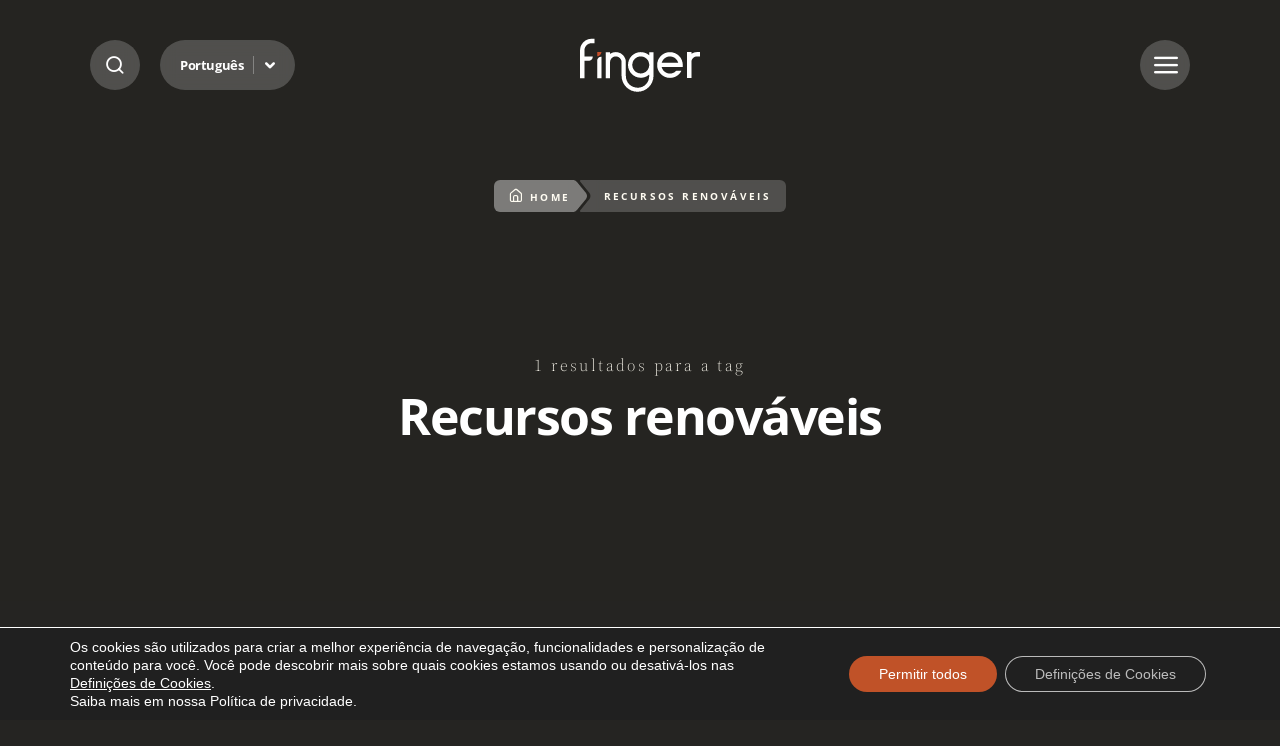

--- FILE ---
content_type: text/html; charset=UTF-8
request_url: https://finger.ind.br/blog/tag/recursos-renovaveis/
body_size: 13413
content:
<!DOCTYPE html>

<html class="no-js" lang="pt-br">

<head>

	<meta charset="UTF-8">
	<meta name="viewport" content="width=device-width, initial-scale=1.0">
	<meta http-equiv="X-UA-Compatible" content="ie=edge">

	<title>Arquivos Recursos renováveis - Finger Móveis Planejados</title>

	<!-- Fonts -->
	<link rel="preconnect" href="https://fonts.googleapis.com">
    <link rel="preconnect" href="https://finger.ind.br/wp-content/litespeed/localres/aHR0cHM6Ly9mb250cy5nc3RhdGljLmNvbQ==" crossorigin>    
    

	<meta name='robots' content='index, follow, max-image-preview:large, max-snippet:-1, max-video-preview:-1' />
<link rel="alternate" hreflang="pt-br" href="https://finger.ind.br/blog/tag/recursos-renovaveis/" />
<link rel="alternate" hreflang="x-default" href="https://finger.ind.br/blog/tag/recursos-renovaveis/" />

<!-- Google Tag Manager for WordPress by gtm4wp.com -->
<script data-cfasync="false" data-pagespeed-no-defer>
	var gtm4wp_datalayer_name = "dataLayer";
	var dataLayer = dataLayer || [];
</script>
<!-- End Google Tag Manager for WordPress by gtm4wp.com -->
	<!-- This site is optimized with the Yoast SEO plugin v26.6 - https://yoast.com/wordpress/plugins/seo/ -->
	<meta name="description" content="Página da tag , em Finger Móveis Planejados" />
	<link rel="canonical" href="https://finger.ind.br/blog/tag/recursos-renovaveis/" />
	<meta property="og:locale" content="pt_BR" />
	<meta property="og:type" content="article" />
	<meta property="og:title" content="Arquivos Recursos renováveis - Finger Móveis Planejados" />
	<meta property="og:description" content="Página da tag , em Finger Móveis Planejados" />
	<meta property="og:url" content="https://finger.ind.br/blog/tag/recursos-renovaveis/" />
	<meta property="og:site_name" content="Finger Móveis Planejados" />
	<meta name="twitter:card" content="summary_large_image" />
	<script type="application/ld+json" class="yoast-schema-graph">{"@context":"https://schema.org","@graph":[{"@type":"CollectionPage","@id":"https://finger.ind.br/blog/tag/recursos-renovaveis/","url":"https://finger.ind.br/blog/tag/recursos-renovaveis/","name":"Arquivos Recursos renováveis - Finger Móveis Planejados","isPartOf":{"@id":"https://finger.ind.br/2025/#website"},"primaryImageOfPage":{"@id":"https://finger.ind.br/blog/tag/recursos-renovaveis/#primaryimage"},"image":{"@id":"https://finger.ind.br/blog/tag/recursos-renovaveis/#primaryimage"},"thumbnailUrl":"https://finger.ind.br/wp-content/uploads/2023/03/o-que-sao-recursos-renovaveis-e-qual-a-importancia-na-loja-de-moveis-4-scaled.jpg","description":"Página da tag , em Finger Móveis Planejados","breadcrumb":{"@id":"https://finger.ind.br/blog/tag/recursos-renovaveis/#breadcrumb"},"inLanguage":"pt-BR"},{"@type":"ImageObject","inLanguage":"pt-BR","@id":"https://finger.ind.br/blog/tag/recursos-renovaveis/#primaryimage","url":"https://finger.ind.br/wp-content/uploads/2023/03/o-que-sao-recursos-renovaveis-e-qual-a-importancia-na-loja-de-moveis-4-scaled.jpg","contentUrl":"https://finger.ind.br/wp-content/uploads/2023/03/o-que-sao-recursos-renovaveis-e-qual-a-importancia-na-loja-de-moveis-4-scaled.jpg","width":2560,"height":1709},{"@type":"BreadcrumbList","@id":"https://finger.ind.br/blog/tag/recursos-renovaveis/#breadcrumb","itemListElement":[{"@type":"ListItem","position":1,"name":"Início","item":"https://finger.ind.br/"},{"@type":"ListItem","position":2,"name":"Recursos renováveis"}]},{"@type":"WebSite","@id":"https://finger.ind.br/2025/#website","url":"https://finger.ind.br/2025/","name":"Finger Móveis Planejados","description":"A precisão alemã com o melhor do design.","potentialAction":[{"@type":"SearchAction","target":{"@type":"EntryPoint","urlTemplate":"https://finger.ind.br/2025/?s={search_term_string}"},"query-input":{"@type":"PropertyValueSpecification","valueRequired":true,"valueName":"search_term_string"}}],"inLanguage":"pt-BR"}]}</script>
	<!-- / Yoast SEO plugin. -->


<link rel='dns-prefetch' href='//cdn.jsdelivr.net' />
<link rel='dns-prefetch' href='//ra.rockcontent.com' />
<link rel='dns-prefetch' href='//assets.pinterest.com' />
<link rel='dns-prefetch' href='//connect.facebook.net' />
<link rel='dns-prefetch' href='//www.facebook.com' />
<link rel='dns-prefetch' href='//fonts.googleapis.com' />
<link rel='dns-prefetch' href='//www.googletagmanager.com' />
<link rel='dns-prefetch' href='//www.google-analytics.com' />
<link rel='dns-prefetch' href='//stats.g.doubleclick.net' />
<link rel='dns-prefetch' href='//www.google.com' />
<link rel='dns-prefetch' href='//www.google.com.br' />
<link rel='dns-prefetch' href='//fonts.gstatic.com' />
<link rel='dns-prefetch' href='//ajax.googleapis.com' />
<link rel='preconnect' href='https://ajax.googleapis.com' />
<link rel='preconnect' href='https://cdn.jsdelivr.net' />
<link rel='preconnect' href='https://www.gstatic.com' />
<link rel='preconnect' href='https://maps.google.com' />
<link rel='preconnect' href='https://maps.googleapis.com' />
<link rel='preconnect' href='https://www.google.com' />
<link rel='preconnect' href='https://www.google-analytics.com' />
<link rel='preconnect' href='https://www.googletagmanager.com' />
<link rel="alternate" type="application/rss+xml" title="Feed de tag para Finger Móveis Planejados &raquo; Recursos renováveis" href="https://finger.ind.br/blog/tag/recursos-renovaveis/feed/" />
<link data-optimized="2" rel="stylesheet" href="https://finger.ind.br/wp-content/litespeed/css/90163acd82e06d915764b867858a07f2.css?ver=d4cfd" />



















<link rel="https://api.w.org/" href="https://finger.ind.br/wp-json/" /><link rel="alternate" title="JSON" type="application/json" href="https://finger.ind.br/wp-json/wp/v2/tags/1813" /><meta name="generator" content="WPML ver:4.8.6 stt:1,42,2;" />
<meta name="generator" content="auto-sizes 1.7.0">
<meta name="generator" content="dominant-color-images 1.2.0">
<meta name="generator" content="performance-lab 4.0.0; plugins: auto-sizes, dominant-color-images, image-prioritizer, performant-translations, nocache-bfcache, web-worker-offloading">
<meta name="generator" content="performant-translations 1.2.0">
<!-- Stream WordPress user activity plugin v4.1.1 -->
<meta name="generator" content="web-worker-offloading 0.2.0">

<!-- Google Tag Manager for WordPress by gtm4wp.com -->
<!-- GTM Container placement set to automatic -->
<script data-cfasync="false" data-pagespeed-no-defer type="text/javascript">
	var dataLayer_content = {"pagePostType":"post","pagePostType2":"tag-post"};
	dataLayer.push( dataLayer_content );
</script>
<script data-cfasync="false" data-pagespeed-no-defer type="text/javascript">
(function(w,d,s,l,i){w[l]=w[l]||[];w[l].push({'gtm.start':
new Date().getTime(),event:'gtm.js'});var f=d.getElementsByTagName(s)[0],
j=d.createElement(s),dl=l!='dataLayer'?'&l='+l:'';j.async=true;j.src=
'//www.googletagmanager.com/gtm.js?id='+i+dl;f.parentNode.insertBefore(j,f);
})(window,document,'script','dataLayer','GTM-KW4JJ6D');
</script>
<!-- End Google Tag Manager for WordPress by gtm4wp.com --><meta name="generator" content="optimization-detective 1.0.0-beta3">
<meta name="generator" content="image-prioritizer 1.0.0-beta2">
<!-- Não existe versão amphtml disponível para essa URL. --><link rel="icon" href="https://finger.ind.br/wp-content/uploads/2025/09/favicon-finger-150x150.png" sizes="32x32" />
<link rel="icon" href="https://finger.ind.br/wp-content/uploads/2025/09/favicon-finger.png" sizes="192x192" />
<link rel="apple-touch-icon" href="https://finger.ind.br/wp-content/uploads/2025/09/favicon-finger.png" />
<meta name="msapplication-TileImage" content="https://finger.ind.br/wp-content/uploads/2025/09/favicon-finger.png" />
	

</head>

<body class="archive tag tag-recursos-renovaveis tag-1813 wp-embed-responsive wp-theme-finger_v2 finger piotnetforms-edit">

<header class="site-header header--fixed">

    <div class="container">

        <div class="header-options">
            <span class="btn--search btn-blur">
                <i class="icon-search"></i>
                <i class="icon-close"></i>
            </span>

            <nav class="site-nav-lang btn-blur">
                <ul>
                    <li class="d-none"><a class="accessibility--content--block" href="#site-content" accesskey="6">Ir para o conteúdo</a></li>
                    <li class="menu-item-has-children">
                        <a href="#">Português</a>                     
                        <ul>                            
                            <li><a class="dropdown-item" href="https://finger.ind.br/en/blog/tag/recursos-renovaveis/"><span class="lang-code">EN</span> <span class="lang-name">Inglês</span></a></li><li><a class="dropdown-item" href="https://finger.ind.br/es/blog/tag/recursos-renovaveis/"><span class="lang-code">ES</span> <span class="lang-name">Espanhol</span></a></li><li class="active"><a class="dropdown-item select" href="https://finger.ind.br/blog/tag/recursos-renovaveis"><span class="lang-code">PT-BR</span> <span class="lang-name">Português</span></a></li>                            
                        </ul>
                    </li>
                </ul>
            </nav>
        </div>
                        
                <div class="site-logo">
                    <a href="https://finger.ind.br/">Arquivos Recursos renováveis - Finger Móveis Planejados</a>
                </div>
        
        <span class="btn--menu btn-blur">
            <i class="icon-menu"></i>
            <i class="icon-close"></i>
        </span>        

        <nav class="site-nav site-nav-primary">
            <div class="site-nav--menu">                
                <ul>
                    <li id="menu-item-54494" class="menu-item menu-item-type-custom menu-item-object-custom menu-item-has-children menu-item-54494"><a href="https://finger.ind.br/sobre-a-finger">Institucional</a>
<ul class="sub-menu">
	<li id="menu-item-54495" class="menu-item menu-item-type-post_type menu-item-object-page menu-item-54495"><a href="https://finger.ind.br/sobre-a-finger/">Sobre a Finger</a></li>
	<li id="menu-item-55088" class="menu-item menu-item-type-post_type menu-item-object-page menu-item-55088"><a href="https://finger.ind.br/soul-collection/">Soul Collection</a></li>
	<li id="menu-item-208795" class="menu-item menu-item-type-post_type menu-item-object-page menu-item-208795"><a href="https://finger.ind.br/showrooms/">Onde Encontrar</a></li>
	<li id="menu-item-55086" class="menu-item menu-item-type-post_type menu-item-object-page menu-item-55086"><a href="https://finger.ind.br/blog/">Blog</a></li>
	<li id="menu-item-55089" class="menu-item menu-item-type-post_type menu-item-object-page menu-item-55089"><a href="https://finger.ind.br/fale-conosco/">Contato</a></li>
</ul>
</li>
<li id="menu-item-54838" class="menu-item menu-item-type-custom menu-item-object-custom menu-item-has-children menu-item-54838"><a href="https://finger.ind.br/ambientes/cozinha/">Ambientes</a>
<ul class="sub-menu">
	<li id="menu-item-54844" class="menu-item menu-item-type-post_type menu-item-object-ambientes menu-item-54844"><a href="https://finger.ind.br/ambientes/cozinha/">Cozinha</a></li>
	<li id="menu-item-54843" class="menu-item menu-item-type-post_type menu-item-object-ambientes menu-item-54843"><a href="https://finger.ind.br/ambientes/sala/">Sala</a></li>
	<li id="menu-item-54842" class="menu-item menu-item-type-post_type menu-item-object-ambientes menu-item-54842"><a href="https://finger.ind.br/ambientes/dormitorio/">Dormitório</a></li>
	<li id="menu-item-54841" class="menu-item menu-item-type-post_type menu-item-object-ambientes menu-item-54841"><a href="https://finger.ind.br/ambientes/banheiro/">Banheiro</a></li>
	<li id="menu-item-54840" class="menu-item menu-item-type-post_type menu-item-object-ambientes menu-item-54840"><a href="https://finger.ind.br/ambientes/lavanderia/">Lavanderia</a></li>
	<li id="menu-item-54839" class="menu-item menu-item-type-post_type menu-item-object-ambientes menu-item-54839"><a href="https://finger.ind.br/ambientes/corporativo/">Corporativo</a></li>
</ul>
</li>
<li id="menu-item-54845" class="menu-item menu-item-type-custom menu-item-object-custom menu-item-has-children menu-item-54845"><a href="https://finger.ind.br/conservacao-limpeza-e-garantia/">Outros</a>
<ul class="sub-menu">
	<li id="menu-item-55090" class="menu-item menu-item-type-post_type menu-item-object-page menu-item-55090"><a href="https://finger.ind.br/conservacao-limpeza-e-garantia/">Conservação e Garantia</a></li>
	<li id="menu-item-55091" class="menu-item menu-item-type-custom menu-item-object-custom menu-item-55091"><a href="http://pedidos-online.finger.ind.br/">Pedidos Online</a></li>
	<li id="menu-item-55092" class="menu-item menu-item-type-custom menu-item-object-custom menu-item-55092"><a href="https://consultasweb.promob.com/">Consulta de Pedidos</a></li>
	<li id="menu-item-55093" class="menu-item menu-item-type-custom menu-item-object-custom menu-item-55093"><a href="http://entregacerta.promob.com/Authentication/Authenticate?ReturnUrl=%2f">Entrega Certa</a></li>
</ul>
</li>
  
                </ul>              
            </div>
            <div class="site-nav--contact">
                
                
                                <span class="contact--title">SAC</span>
                <p>0800.703.3072 / <a href="mailto:sac@finger.ind.br">sac@finger.ind.br</a><br />
Whatsapp: (54) 99628.7799
</p>
                
                                <span class="contact--title">Fábrica Finger</span>
                <p>(54) 3361.2199</p>
                                                    
                
                                      
                <a class="btn btn-primary" href="https://api.whatsapp.com/send?phone=5554996287799&text=Ol%C3%A1%2C%20gostaria%20de%20saber%20mais%20sobre%20...">Converse com um especialista</a>
                  

                                <nav class="site-nav-social">
                    <ul>
                                                <li><a class="btn-icon" href="https://www.facebook.com/FingerOficial" target="_blank"><i class="icon-facebook"></i><span class="btn-label">Facebook</span></a></li>
                                                <li><a class="btn-icon" href="https://www.instagram.com/fingeroficial" target="_blank"><i class="icon-instagram"></i><span class="btn-label">Instagram</span></a></li>
                                                <li><a class="btn-icon" href="https://www.youtube.com/@FingerAmbientesPersonalizados" target="_blank"><i class="icon-youtube"></i><span class="btn-label">Youtube</span></a></li>
                                                <li><a class="btn-icon" href="https://www.pinterest.com/FingerOficial" target="_blank"><i class="icon-pinterest"></i><span class="btn-label">Pinterest</span></a></li>
                                                <li><a class="btn-icon" href="https://twitter.com/FingerMoveis" target="_blank"><i class="icon-x"></i><span class="btn-label">X</span></a></li>
                                                <li><a class="btn-icon" href="https://www.tiktok.com/@fingeroficial" target="_blank"><i class="icon-tiktok"></i><span class="btn-label">Tiktok</span></a></li>
                                            </ul>
                </nav>
                 

            </div>
        </nav>                    

        <div class="search-box">            
            <form class="search-form" role="search" method="get" action="https://finger.ind.br/">
                <label for="s" class="d-none">Digite sua busca</label>
                <input type="search" name="s" id="s" placeholder="Digite sua busca">
                <input class="search-filter-selected" type="hidden" name="filter" value="all">
                <button class="btn-primary" type="submit">Buscar no site</button>
            </form>            
            <div class="search-filters">
                <span>Selecione o conteúdo que deseja encontrar</span>
                <ul>
                    <li><button class="search-filter active" value="all">Qualquer conteúdo</button></li>
                    <li><button class="search-filter" value="post">Notícias</button></li>
                    <li><button class="search-filter" value="ambientes">Ambientes</button></li>
                    <li><button class="search-filter" value="pages">Páginas</button></li>
                </ul>
            </div>
        </div>

    </div>
</header>

<div class="site-page-wrap" role="document">

    <main class="site-page" id="site-content">
        

        <div class="page--search">

            
			<div id="recursos-renovaveis" class="block block--page-heading  heading-image">

                <div class="container">                                         

                    <div class="block--breadcrumb">
                        <ul class="breadcrumb"><li class="item item-home"><a href="https://finger.ind.br"><i class="icon-home"></i>Home</a></li><li class="seperator"><i class="icon-seperator"></i></li><li class="item-current item"><span>Recursos renováveis</span></li></ul>                        
                    </div>

                                           
                    <span class="block--headline">1 resultados para a tag</span>                                               
                    
                                           
                    <h1 class="block--title">Recursos renováveis</h1>     
                                            

                                            

                    
                    
                                        <div class="block--image">
                        <img data-od-unknown-tag data-od-xpath="/HTML/BODY/DIV[@role=&apos;document&apos;]/*[1][self::MAIN]/*[1][self::DIV]/*[1][self::DIV]/*[1][self::DIV]/*[4][self::DIV]/*[1][self::IMG]" src="https://finger.ind.br/wp-content/uploads/2025/07/Politica-de-privacidade.jpg" alt="cozinha">
                    </div>
                    
                </div>

            </div>        

            <section class="search-results">

                <div class="search-filters">
                    
                </div>

                
                <div class="block--content"> 
                                        
                    
                    <article class="search--item">
                        <a href="https://finger.ind.br/blog/recursos-renovaveis/">
                            <div class="post--image">
                                									<img data-od-unknown-tag data-od-xpath="/HTML/BODY/DIV[@role=&apos;document&apos;]/*[1][self::MAIN]/*[1][self::DIV]/*[2][self::SECTION]/*[2][self::DIV]/*[1][self::ARTICLE]/*[1][self::A]/*[1][self::DIV]/*[1][self::IMG]" width="2560" height="1709" src="https://finger.ind.br/wp-content/uploads/2023/03/o-que-sao-recursos-renovaveis-e-qual-a-importancia-na-loja-de-moveis-4-scaled.jpg" class="attachment-full size-full wp-post-image" alt="" decoding="async" fetchpriority="high" srcset="https://finger.ind.br/wp-content/uploads/2023/03/o-que-sao-recursos-renovaveis-e-qual-a-importancia-na-loja-de-moveis-4-scaled.jpg 2560w, https://finger.ind.br/wp-content/uploads/2023/03/o-que-sao-recursos-renovaveis-e-qual-a-importancia-na-loja-de-moveis-4-300x200.jpg 300w, https://finger.ind.br/wp-content/uploads/2023/03/o-que-sao-recursos-renovaveis-e-qual-a-importancia-na-loja-de-moveis-4-1024x684.jpg 1024w, https://finger.ind.br/wp-content/uploads/2023/03/o-que-sao-recursos-renovaveis-e-qual-a-importancia-na-loja-de-moveis-4-768x513.jpg 768w, https://finger.ind.br/wp-content/uploads/2023/03/o-que-sao-recursos-renovaveis-e-qual-a-importancia-na-loja-de-moveis-4-1536x1025.jpg 1536w, https://finger.ind.br/wp-content/uploads/2023/03/o-que-sao-recursos-renovaveis-e-qual-a-importancia-na-loja-de-moveis-4-2048x1367.jpg 2048w" sizes="(max-width: 2560px) 100vw, 2560px" />								                            </div>
                            <div class="postslist--content">
                                <h3 class="postslist--title">O que são recursos renováveis e qual a importância na loja de móveis?</h3>
                                <p class="postslist--excerpt">Recursos renováveis são aqueles que podem se regenerar em um curto período de tempo, depois de explorados, permitindo sua utilização contínua. A madeira é um exemplo de recurso renovável, usado na fabricação de móveis. No entanto, é preciso ter cuidado com a exploração excessiva, pois pode causar alterações no ecossistema e na biodiversidade. Dessa forma, [&hellip;]</p>
                            </div>
                        </a>
                    </article>                                                                    
                    
                                    </div>
                
                <div class="block--footer"> 
                    <div class="postslist--pagination">
                                            </div>
                </div>
                
                
            </section>                    
            
            
<div class="block--cta">

    <div class="container">

        <div class="block--content">   
            
                  
            
                  

                        
            <a class="btn btn-secondary" href="https://proposta.finger.ind.br/">Quero meu espaço Finger</a>            
                    
            

        </div>

    </div>

</div>
        </div>        


    </main>

</section>


<footer class="site-footer">     
    
    <div class="footer--content"> 
    
        <div class="container">   

            <div class="footer--main">
                <div class="site-logo">
                    <a href="https://finger.ind.br/">
                        Arquivos Recursos renováveis - Finger Móveis Planejados                        <span class="site-slogan">Ambientes Personalizados</span>
                    </a>
                </div>  
                <p>Bem-estar em cada detalhe.</p>              
            </div>
            
            <div class="footer--columns">                                             

                <div class="footer--column">

                    
                                        <span class="footer--title">SAC</span>
                    <p>0800.703.3072 / <a href="mailto:sac@finger.ind.br">sac@finger.ind.br</a><br />
Whatsapp: (54) 99628.7799
</p>
                    
                                        <span class="footer--title">Fábrica Finger</span>
                    <p>(54) 3361.2199</p>
                                        

                                        <span class="footer--title">Sarandi-RS</span>
                         

                                        <p>RS 404- km 04 - Distrito Industrial</p>
                         
                    
                                          
                    <a class="btn btn-primary" href="https://api.whatsapp.com/send?phone=5554996287799&text=Ol%C3%A1%2C%20gostaria%20de%20saber%20mais%20sobre%20...">Converse com um especialista</a>
                                                                                                                                       

                </div>

                <div class="footer--column">                    
                    <nav class="site-nav-secondary">
                        <ul>
                            <li id="menu-item-54294" class="menu-item menu-item-type-custom menu-item-object-custom menu-item-has-children menu-item-54294"><a href="https://finger.ind.br/sobre-a-finger">Institucional</a>
<ul class="sub-menu">
	<li id="menu-item-54421" class="menu-item menu-item-type-post_type menu-item-object-page menu-item-54421"><a href="https://finger.ind.br/sobre-a-finger/">Sobre a Finger</a></li>
	<li id="menu-item-54426" class="menu-item menu-item-type-post_type menu-item-object-page menu-item-54426"><a href="https://finger.ind.br/soul-collection/">Soul Collection</a></li>
	<li id="menu-item-208792" class="menu-item menu-item-type-post_type menu-item-object-page menu-item-208792"><a href="https://finger.ind.br/showrooms/">Onde Encontrar</a></li>
	<li id="menu-item-54424" class="menu-item menu-item-type-post_type menu-item-object-page menu-item-54424"><a href="https://finger.ind.br/blog/">Blog</a></li>
	<li id="menu-item-54423" class="menu-item menu-item-type-post_type menu-item-object-page menu-item-54423"><a href="https://finger.ind.br/fale-conosco/">Contato</a></li>
	<li id="menu-item-54422" class="menu-item menu-item-type-post_type menu-item-object-page menu-item-54422"><a href="https://finger.ind.br/politica-de-privacidade/">Política de Privacidade</a></li>
	<li id="menu-item-54492" class="menu-item menu-item-type-post_type menu-item-object-page menu-item-54492"><a href="https://finger.ind.br/codigo-de-conduta-e-etica/">Código de Conduta e Ética</a></li>
</ul>
</li>
<li id="menu-item-54305" class="menu-item menu-item-type-custom menu-item-object-custom menu-item-has-children menu-item-54305"><a href="https://finger.ind.br/ambientes/cozinha">Ambientes</a>
<ul class="sub-menu">
	<li id="menu-item-54820" class="menu-item menu-item-type-post_type menu-item-object-ambientes menu-item-54820"><a href="https://finger.ind.br/ambientes/cozinha/">Cozinha</a></li>
	<li id="menu-item-54819" class="menu-item menu-item-type-post_type menu-item-object-ambientes menu-item-54819"><a href="https://finger.ind.br/ambientes/sala/">Sala</a></li>
	<li id="menu-item-54818" class="menu-item menu-item-type-post_type menu-item-object-ambientes menu-item-54818"><a href="https://finger.ind.br/ambientes/dormitorio/">Dormitório</a></li>
	<li id="menu-item-54817" class="menu-item menu-item-type-post_type menu-item-object-ambientes menu-item-54817"><a href="https://finger.ind.br/ambientes/banheiro/">Banheiro</a></li>
	<li id="menu-item-54816" class="menu-item menu-item-type-post_type menu-item-object-ambientes menu-item-54816"><a href="https://finger.ind.br/ambientes/lavanderia/">Lavanderia</a></li>
	<li id="menu-item-54815" class="menu-item menu-item-type-post_type menu-item-object-ambientes menu-item-54815"><a href="https://finger.ind.br/ambientes/corporativo/">Corporativo</a></li>
</ul>
</li>
<li id="menu-item-54296" class="menu-item menu-item-type-custom menu-item-object-custom menu-item-has-children menu-item-54296"><a href="http://pedidos-online.finger.ind.br/">Lojista</a>
<ul class="sub-menu">
	<li id="menu-item-54291" class="menu-item menu-item-type-custom menu-item-object-custom menu-item-54291"><a href="http://pedidos-online.finger.ind.br/">Pedidos Online</a></li>
	<li id="menu-item-54293" class="menu-item menu-item-type-custom menu-item-object-custom menu-item-54293"><a href="https://consultasweb.promob.com/">Consulta de Pedidos</a></li>
	<li id="menu-item-54298" class="menu-item menu-item-type-custom menu-item-object-custom menu-item-54298"><a href="http://entregacerta.promob.com/Authentication/Authenticate?ReturnUrl=%2f">Entrega Certa</a></li>
</ul>
</li>
<li id="menu-item-54297" class="menu-item menu-item-type-custom menu-item-object-custom menu-item-has-children menu-item-54297"><a href="https://finger.ind.br/conservacao-limpeza-e-garantia">Cliente</a>
<ul class="sub-menu">
	<li id="menu-item-54433" class="menu-item menu-item-type-post_type menu-item-object-page menu-item-54433"><a href="https://finger.ind.br/conservacao-limpeza-e-garantia/">Conservação e Garantia</a></li>
</ul>
</li>
                    
                        </ul>
                    </nav>

                                        <nav class="site-nav-social">
                        <ul>
                                                        <li><a class="btn-icon" href="https://www.facebook.com/FingerOficial" target="_blank"><i class="icon-facebook"></i><span class="btn-label">Facebook</span></a></li>
                                                        <li><a class="btn-icon" href="https://www.instagram.com/fingeroficial" target="_blank"><i class="icon-instagram"></i><span class="btn-label">Instagram</span></a></li>
                                                        <li><a class="btn-icon" href="https://www.youtube.com/@FingerAmbientesPersonalizados" target="_blank"><i class="icon-youtube"></i><span class="btn-label">Youtube</span></a></li>
                                                        <li><a class="btn-icon" href="https://www.pinterest.com/FingerOficial" target="_blank"><i class="icon-pinterest"></i><span class="btn-label">Pinterest</span></a></li>
                                                        <li><a class="btn-icon" href="https://twitter.com/FingerMoveis" target="_blank"><i class="icon-x"></i><span class="btn-label">X</span></a></li>
                                                        <li><a class="btn-icon" href="https://www.tiktok.com/@fingeroficial" target="_blank"><i class="icon-tiktok"></i><span class="btn-label">Tiktok</span></a></li>
                                                    </ul>
                    </nav>
                     
                    
                </div>  

            </div>            

        </div>                            

    </div>

    <div class="footer--bar">
        <div class="container">             
                            
                        
            <p>2026 © <strong>Finger Móveis Planejados</strong> - Todos os direitos reservados.</p>
            
                        
            <p><a class="upside" target="_blank" href="https://upside.rs?cc=1">feito por <strong>upside.rs</strong> <i class="icon-upside"></i></a></p>

        </div>
    </div>
    
</footer>


<script type="speculationrules">
{"prefetch":[{"source":"document","where":{"and":[{"href_matches":"/*"},{"not":{"href_matches":["/wp-*.php","/wp-admin/*","/wp-content/uploads/*","/wp-content/*","/wp-content/plugins/*","/wp-content/themes/finger_v2/*","/*\\?(.+)"]}},{"not":{"selector_matches":"a[rel~=\"nofollow\"]"}},{"not":{"selector_matches":".no-prefetch, .no-prefetch a"}}]},"eagerness":"conservative"}]}
</script>
	<!--copyscapeskip-->
	<aside id="moove_gdpr_cookie_info_bar" class="moove-gdpr-info-bar-hidden moove-gdpr-align-center moove-gdpr-dark-scheme gdpr_infobar_postion_bottom" aria-label="GDPR Cookie Banner" style="display: none;">
	<div class="moove-gdpr-info-bar-container">
		<div class="moove-gdpr-info-bar-content">
		
<div class="moove-gdpr-cookie-notice">
  <p class="p1">Os cookies são utilizados para criar a melhor experiência de navegação, funcionalidades e personalização de conteúdo para você. Você pode descobrir mais sobre quais cookies estamos usando ou desativá-los nas <button  aria-haspopup="true" data-href="#moove_gdpr_cookie_modal" class="change-settings-button"><span class="s1">Definições de Cookies</button></span>.</p>
<p class="p1">Saiba mais em nossa Política de privacidade.</p>
</div>
<!--  .moove-gdpr-cookie-notice -->
		
<div class="moove-gdpr-button-holder">
			<button class="mgbutton moove-gdpr-infobar-allow-all gdpr-fbo-0" aria-label="Permitir todos" >Permitir todos</button>
						<button class="mgbutton moove-gdpr-infobar-settings-btn change-settings-button gdpr-fbo-2" aria-haspopup="true" data-href="#moove_gdpr_cookie_modal"  aria-label="Definições de Cookies">Definições de Cookies</button>
			</div>
<!--  .button-container -->
		</div>
		<!-- moove-gdpr-info-bar-content -->
	</div>
	<!-- moove-gdpr-info-bar-container -->
	</aside>
	<!-- #moove_gdpr_cookie_info_bar -->
	<!--/copyscapeskip-->
<script type="litespeed/javascript" data-src="https://finger.ind.br/wp-content/plugins/duracelltomi-google-tag-manager/dist/js/gtm4wp-form-move-tracker.js" id="gtm4wp-form-move-tracker-js"></script>






<script id="moove_gdpr_frontend-js-extra" type="litespeed/javascript">var moove_frontend_gdpr_scripts={"ajaxurl":"https://finger.ind.br/wp-admin/admin-ajax.php","post_id":"47210","plugin_dir":"https://finger.ind.br/wp-content/plugins/gdpr-cookie-compliance","show_icons":"all","is_page":"","ajax_cookie_removal":"false","strict_init":"2","enabled_default":{"strict":2,"third_party":1,"advanced":0,"performance":0,"preference":0},"geo_location":"false","force_reload":"false","is_single":"","hide_save_btn":"false","current_user":"0","cookie_expiration":"365","script_delay":"2000","close_btn_action":"1","close_btn_rdr":"","scripts_defined":"{\"cache\":true,\"header\":\"\",\"body\":\"\",\"footer\":\"\",\"thirdparty\":{\"header\":\"\",\"body\":\"\",\"footer\":\"\u003Cscript data-gdpr\u003E\\r\\n  \\/\\/ alert('3rd party cookies');\\r\\n  dataLayer.push({'event': 'lgpd_3rd_cookieconsent'});\\r\\n\u003C\\/script\u003E\"},\"strict\":{\"header\":\"\",\"body\":\"\",\"footer\":\"\"},\"advanced\":{\"header\":\"\",\"body\":\"\",\"footer\":\"\u003Cscript data-gdpr\u003E\\r\\n  \\/\\/ alert('ads cookies');\\r\\n  dataLayer.push({'event': 'lgpd_ads_cookieconsent'});\\r\\n\u003C\\/script\u003E\"}}","gdpr_scor":"true","wp_lang":"_pt-br","wp_consent_api":"false","gdpr_nonce":"f8099a6113"}</script>



	<!--copyscapeskip-->
	<button data-href="#moove_gdpr_cookie_modal" aria-haspopup="true"  id="moove_gdpr_save_popup_settings_button" style='display: none;' class="" aria-label="Alterar minhas escolhas">
	<span class="moove_gdpr_icon">
		<svg viewBox="0 0 512 512" xmlns="http://www.w3.org/2000/svg" style="max-width: 30px; max-height: 30px;">
		<g data-name="1">
			<path d="M293.9,450H233.53a15,15,0,0,1-14.92-13.42l-4.47-42.09a152.77,152.77,0,0,1-18.25-7.56L163,413.53a15,15,0,0,1-20-1.06l-42.69-42.69a15,15,0,0,1-1.06-20l26.61-32.93a152.15,152.15,0,0,1-7.57-18.25L76.13,294.1a15,15,0,0,1-13.42-14.91V218.81A15,15,0,0,1,76.13,203.9l42.09-4.47a152.15,152.15,0,0,1,7.57-18.25L99.18,148.25a15,15,0,0,1,1.06-20l42.69-42.69a15,15,0,0,1,20-1.06l32.93,26.6a152.77,152.77,0,0,1,18.25-7.56l4.47-42.09A15,15,0,0,1,233.53,48H293.9a15,15,0,0,1,14.92,13.42l4.46,42.09a152.91,152.91,0,0,1,18.26,7.56l32.92-26.6a15,15,0,0,1,20,1.06l42.69,42.69a15,15,0,0,1,1.06,20l-26.61,32.93a153.8,153.8,0,0,1,7.57,18.25l42.09,4.47a15,15,0,0,1,13.41,14.91v60.38A15,15,0,0,1,451.3,294.1l-42.09,4.47a153.8,153.8,0,0,1-7.57,18.25l26.61,32.93a15,15,0,0,1-1.06,20L384.5,412.47a15,15,0,0,1-20,1.06l-32.92-26.6a152.91,152.91,0,0,1-18.26,7.56l-4.46,42.09A15,15,0,0,1,293.9,450ZM247,420h33.39l4.09-38.56a15,15,0,0,1,11.06-12.91A123,123,0,0,0,325.7,356a15,15,0,0,1,17,1.31l30.16,24.37,23.61-23.61L372.06,328a15,15,0,0,1-1.31-17,122.63,122.63,0,0,0,12.49-30.14,15,15,0,0,1,12.92-11.06l38.55-4.1V232.31l-38.55-4.1a15,15,0,0,1-12.92-11.06A122.63,122.63,0,0,0,370.75,187a15,15,0,0,1,1.31-17l24.37-30.16-23.61-23.61-30.16,24.37a15,15,0,0,1-17,1.31,123,123,0,0,0-30.14-12.49,15,15,0,0,1-11.06-12.91L280.41,78H247l-4.09,38.56a15,15,0,0,1-11.07,12.91A122.79,122.79,0,0,0,201.73,142a15,15,0,0,1-17-1.31L154.6,116.28,131,139.89l24.38,30.16a15,15,0,0,1,1.3,17,123.41,123.41,0,0,0-12.49,30.14,15,15,0,0,1-12.91,11.06l-38.56,4.1v33.38l38.56,4.1a15,15,0,0,1,12.91,11.06A123.41,123.41,0,0,0,156.67,311a15,15,0,0,1-1.3,17L131,358.11l23.61,23.61,30.17-24.37a15,15,0,0,1,17-1.31,122.79,122.79,0,0,0,30.13,12.49,15,15,0,0,1,11.07,12.91ZM449.71,279.19h0Z" fill="currentColor"/>
			<path d="M263.71,340.36A91.36,91.36,0,1,1,355.08,249,91.46,91.46,0,0,1,263.71,340.36Zm0-152.72A61.36,61.36,0,1,0,325.08,249,61.43,61.43,0,0,0,263.71,187.64Z" fill="currentColor"/>
		</g>
		</svg>
	</span>

	<span class="moove_gdpr_text">Alterar minhas escolhas</span>
	</button>
	<!--/copyscapeskip-->
    
	<!--copyscapeskip-->
	<!-- V1 -->
	<dialog id="moove_gdpr_cookie_modal" class="gdpr_lightbox-hide" aria-modal="true" aria-label="GDPR Settings Screen">
	<div class="moove-gdpr-modal-content moove-clearfix logo-position-left moove_gdpr_modal_theme_v1">
		    
		<button class="moove-gdpr-modal-close" autofocus aria-label="Close GDPR Cookie Settings">
			<span class="gdpr-sr-only">Close GDPR Cookie Settings</span>
			<span class="gdpr-icon moovegdpr-arrow-close"></span>
		</button>
				<div class="moove-gdpr-modal-left-content">
		
<div class="moove-gdpr-company-logo-holder">
	<img data-od-unknown-tag data-od-xpath="/HTML/BODY/DIALOG[@id=&apos;moove_gdpr_cookie_modal&apos;]/*[1][self::DIV]/*[2][self::DIV]/*[1][self::DIV]/*[1][self::IMG]" src="https://finger.ind.br/wp-content/uploads/2025/08/logo-finger.png" alt=""     class="img-responsive" />
</div>
<!--  .moove-gdpr-company-logo-holder -->
		<ul id="moove-gdpr-menu">
			
<li class="menu-item-on menu-item-privacy_overview menu-item-selected">
	<button data-href="#privacy_overview" class="moove-gdpr-tab-nav" aria-label="A sua Privacidade">
	<span class="gdpr-nav-tab-title">A sua Privacidade</span>
	</button>
</li>

	<li class="menu-item-strict-necessary-cookies menu-item-off">
	<button data-href="#strict-necessary-cookies" class="moove-gdpr-tab-nav" aria-label="Cookies estritamente necessários">
		<span class="gdpr-nav-tab-title">Cookies estritamente necessários</span>
	</button>
	</li>


	<li class="menu-item-off menu-item-third_party_cookies">
	<button data-href="#third_party_cookies" class="moove-gdpr-tab-nav" aria-label="Cookies de desempenho">
		<span class="gdpr-nav-tab-title">Cookies de desempenho</span>
	</button>
	</li>

	<li class="menu-item-advanced-cookies menu-item-off">
	<button data-href="#advanced-cookies" class="moove-gdpr-tab-nav" aria-label="Cookies de publicidade">
		<span class="gdpr-nav-tab-title">Cookies de publicidade</span>
	</button>
	</li>


	<li class="menu-item-moreinfo menu-item-off">
	<button data-href="#cookie_policy_modal" class="moove-gdpr-tab-nav" aria-label="Política de Cookies">
		<span class="gdpr-nav-tab-title">Política de Cookies</span>
	</button>
	</li>
		</ul>
		
<div class="moove-gdpr-branding-cnt">
	</div>
<!--  .moove-gdpr-branding -->
		</div>
		<!--  .moove-gdpr-modal-left-content -->
		<div class="moove-gdpr-modal-right-content">
		<div class="moove-gdpr-modal-title">
			 
		</div>
		<!-- .moove-gdpr-modal-ritle -->
		<div class="main-modal-content">

			<div class="moove-gdpr-tab-content">
			
<div id="privacy_overview" class="moove-gdpr-tab-main">
		<span class="tab-title">A sua Privacidade</span>
		<div class="moove-gdpr-tab-main-content">
	<p>Você pode gerenciar de acordo com a sua preferência as opções de cookies, que são utilizados de acordo com a nossa política de privacidade e com o compromisso de proteção dos seus dados pessoais. Saiba mais em nossa <span class="s1"><a href="https://finger.ind.br/politica-de-privacidade/">Política de privacidade</a>.</span></p>
		</div>
	<!--  .moove-gdpr-tab-main-content -->

</div>
<!-- #privacy_overview -->
			
  <div id="strict-necessary-cookies" class="moove-gdpr-tab-main" style="display:none">
    <span class="tab-title">Cookies estritamente necessários</span>
    <div class="moove-gdpr-tab-main-content">
      <p>Cookies utilizados para definição de suas preferências de privacidade, autenticação e prestação do serviço de navegação e funcionalidades essenciais em nosso site.</p>
      <div class="moove-gdpr-status-bar gdpr-checkbox-disabled checkbox-selected">
        <div class="gdpr-cc-form-wrap">
          <div class="gdpr-cc-form-fieldset">
            <label class="cookie-switch" for="moove_gdpr_strict_cookies">    
              <span class="gdpr-sr-only">Enable or Disable Cookies</span>        
              <input type="checkbox" aria-label="Cookies estritamente necessários" disabled checked="checked"  value="check" name="moove_gdpr_strict_cookies" id="moove_gdpr_strict_cookies">
              <span class="cookie-slider cookie-round gdpr-sr" data-text-enable="Habilitado" data-text-disabled="Desabilitado">
                <span class="gdpr-sr-label">
                  <span class="gdpr-sr-enable">Habilitado</span>
                  <span class="gdpr-sr-disable">Desabilitado</span>
                </span>
              </span>
            </label>
          </div>
          <!-- .gdpr-cc-form-fieldset -->
        </div>
        <!-- .gdpr-cc-form-wrap -->
      </div>
      <!-- .moove-gdpr-status-bar -->
                                              
    </div>
    <!--  .moove-gdpr-tab-main-content -->
  </div>
  <!-- #strict-necesarry-cookies -->
			
  <div id="third_party_cookies" class="moove-gdpr-tab-main" style="display:none">
    <span class="tab-title">Cookies de desempenho</span>
    <div class="moove-gdpr-tab-main-content">
      <p>Estes cookies permitem-nos contar visitas e fontes de tráfego, para que possamos medir e melhorar o desempenho do nosso website. Eles ajudam-nos a saber quais são as páginas mais e menos populares e a ver como os visitantes se movimentam pelo website. Todas as informações recolhidas por estes cookies são agregadas e, por conseguinte, anónimas. Se não permitir estes cookies, não saberemos quando visitou o nosso site.</p>
      <div class="moove-gdpr-status-bar">
        <div class="gdpr-cc-form-wrap">
          <div class="gdpr-cc-form-fieldset">
            <label class="cookie-switch" for="moove_gdpr_performance_cookies">    
              <span class="gdpr-sr-only">Enable or Disable Cookies</span>     
              <input type="checkbox" aria-label="Cookies de desempenho" value="check" name="moove_gdpr_performance_cookies" id="moove_gdpr_performance_cookies" >
              <span class="cookie-slider cookie-round gdpr-sr" data-text-enable="Habilitado" data-text-disabled="Desabilitado">
                <span class="gdpr-sr-label">
                  <span class="gdpr-sr-enable">Habilitado</span>
                  <span class="gdpr-sr-disable">Desabilitado</span>
                </span>
              </span>
            </label>
          </div>
          <!-- .gdpr-cc-form-fieldset -->
        </div>
        <!-- .gdpr-cc-form-wrap -->
      </div>
      <!-- .moove-gdpr-status-bar -->
             
    </div>
    <!--  .moove-gdpr-tab-main-content -->
  </div>
  <!-- #third_party_cookies -->
			
  <div id="advanced-cookies" class="moove-gdpr-tab-main" style="display:none">
    <span class="tab-title">Cookies de publicidade</span>
    <div class="moove-gdpr-tab-main-content">
      <p>Estes cookies podem ser estabelecidos através do nosso site pelos nossos parceiros de publicidade. Podem ser usados por essas empresas para construir um perfil sobre os seus interesses e mostrar-lhe anúncios relevantes em outros websites. Eles não armazenam diretamente informações pessoais, mas são baseados na identificação exclusiva do seu navegador e dispositivo de internet. Se não permitir estes cookies, terá menos publicidade direcionada.</p>
      <div class="moove-gdpr-status-bar">
        <div class="gdpr-cc-form-wrap">
          <div class="gdpr-cc-form-fieldset">
            <label class="cookie-switch" for="moove_gdpr_advanced_cookies">    
              <span class="gdpr-sr-only">Enable or Disable Cookies</span>
              <input type="checkbox" aria-label="Cookies de publicidade" value="check" name="moove_gdpr_advanced_cookies" id="moove_gdpr_advanced_cookies" >
              <span class="cookie-slider cookie-round gdpr-sr" data-text-enable="Habilitado" data-text-disabled="Desabilitado">
                <span class="gdpr-sr-label">
                  <span class="gdpr-sr-enable">Habilitado</span>
                  <span class="gdpr-sr-disable">Desabilitado</span>
                </span>
              </span>
            </label>
          </div>
          <!-- .gdpr-cc-form-fieldset -->
        </div>
        <!-- .gdpr-cc-form-wrap -->
      </div>
      <!-- .moove-gdpr-status-bar -->
         
    </div>
    <!--  .moove-gdpr-tab-main-content -->
  </div>
  <!-- #advanced-cookies -->
									
	<div id="cookie_policy_modal" class="moove-gdpr-tab-main" style="display:none">
	<span class="tab-title">Política de Cookies</span>
	<div class="moove-gdpr-tab-main-content">
		<p>More information about our <a href="#" target="_blank" rel="noopener">Cookie Policy</a></p>
		 
	</div>
	<!--  .moove-gdpr-tab-main-content -->
	</div>
			</div>
			<!--  .moove-gdpr-tab-content -->
		</div>
		<!--  .main-modal-content -->
		<div class="moove-gdpr-modal-footer-content">
			<div class="moove-gdpr-button-holder">
						<button class="mgbutton moove-gdpr-modal-allow-all button-visible" aria-label="Habilitar todos">Habilitar todos</button>
								<button class="mgbutton moove-gdpr-modal-save-settings button-visible" aria-label="Confirmar minhas escolhas">Confirmar minhas escolhas</button>
				</div>
<!--  .moove-gdpr-button-holder -->
		</div>
		<!--  .moove-gdpr-modal-footer-content -->
		</div>
		<!--  .moove-gdpr-modal-right-content -->

		<div class="moove-clearfix"></div>

	</div>
	<!--  .moove-gdpr-modal-content -->
	</dialog>
	<!-- #moove_gdpr_cookie_modal -->
	<!--/copyscapeskip-->

<script type="module">
/* <![CDATA[ */
import detect from "https:\/\/finger.ind.br\/wp-content\/plugins\/optimization-detective\/detect.min.js?ver=1.0.0-beta3"; detect( {"minViewportAspectRatio":0.40000000000000002220446049250313080847263336181640625,"maxViewportAspectRatio":2.5,"isDebug":false,"extensionModuleUrls":["https:\/\/finger.ind.br\/wp-content\/plugins\/image-prioritizer\/detect.min.js?ver=1.0.0-beta2"],"restApiEndpoint":"https:\/\/finger.ind.br\/wp-json\/optimization-detective\/v1\/url-metrics:store","currentETag":"f8c6d2999c15b1fd34429405940c0f9c","currentUrl":"https:\/\/finger.ind.br\/blog\/tag\/recursos-renovaveis\/","urlMetricSlug":"fae03a7fc0e0d2ea642a66055f29ba1f","cachePurgePostId":47210,"urlMetricHMAC":"3903b80bd0e3632b4c7bb08085de45d2","urlMetricGroupStatuses":[{"minimumViewportWidth":0,"maximumViewportWidth":480,"complete":false},{"minimumViewportWidth":480,"maximumViewportWidth":600,"complete":false},{"minimumViewportWidth":600,"maximumViewportWidth":782,"complete":false},{"minimumViewportWidth":782,"maximumViewportWidth":null,"complete":false}],"storageLockTTL":60,"freshnessTTL":604800,"webVitalsLibrarySrc":"https:\/\/finger.ind.br\/wp-content\/plugins\/optimization-detective\/build\/web-vitals.js?ver=4.2.4"} );
/* ]]> */
</script>
<script data-no-optimize="1">window.lazyLoadOptions=Object.assign({},{threshold:300},window.lazyLoadOptions||{});!function(t,e){"object"==typeof exports&&"undefined"!=typeof module?module.exports=e():"function"==typeof define&&define.amd?define(e):(t="undefined"!=typeof globalThis?globalThis:t||self).LazyLoad=e()}(this,function(){"use strict";function e(){return(e=Object.assign||function(t){for(var e=1;e<arguments.length;e++){var n,a=arguments[e];for(n in a)Object.prototype.hasOwnProperty.call(a,n)&&(t[n]=a[n])}return t}).apply(this,arguments)}function o(t){return e({},at,t)}function l(t,e){return t.getAttribute(gt+e)}function c(t){return l(t,vt)}function s(t,e){return function(t,e,n){e=gt+e;null!==n?t.setAttribute(e,n):t.removeAttribute(e)}(t,vt,e)}function i(t){return s(t,null),0}function r(t){return null===c(t)}function u(t){return c(t)===_t}function d(t,e,n,a){t&&(void 0===a?void 0===n?t(e):t(e,n):t(e,n,a))}function f(t,e){et?t.classList.add(e):t.className+=(t.className?" ":"")+e}function _(t,e){et?t.classList.remove(e):t.className=t.className.replace(new RegExp("(^|\\s+)"+e+"(\\s+|$)")," ").replace(/^\s+/,"").replace(/\s+$/,"")}function g(t){return t.llTempImage}function v(t,e){!e||(e=e._observer)&&e.unobserve(t)}function b(t,e){t&&(t.loadingCount+=e)}function p(t,e){t&&(t.toLoadCount=e)}function n(t){for(var e,n=[],a=0;e=t.children[a];a+=1)"SOURCE"===e.tagName&&n.push(e);return n}function h(t,e){(t=t.parentNode)&&"PICTURE"===t.tagName&&n(t).forEach(e)}function a(t,e){n(t).forEach(e)}function m(t){return!!t[lt]}function E(t){return t[lt]}function I(t){return delete t[lt]}function y(e,t){var n;m(e)||(n={},t.forEach(function(t){n[t]=e.getAttribute(t)}),e[lt]=n)}function L(a,t){var o;m(a)&&(o=E(a),t.forEach(function(t){var e,n;e=a,(t=o[n=t])?e.setAttribute(n,t):e.removeAttribute(n)}))}function k(t,e,n){f(t,e.class_loading),s(t,st),n&&(b(n,1),d(e.callback_loading,t,n))}function A(t,e,n){n&&t.setAttribute(e,n)}function O(t,e){A(t,rt,l(t,e.data_sizes)),A(t,it,l(t,e.data_srcset)),A(t,ot,l(t,e.data_src))}function w(t,e,n){var a=l(t,e.data_bg_multi),o=l(t,e.data_bg_multi_hidpi);(a=nt&&o?o:a)&&(t.style.backgroundImage=a,n=n,f(t=t,(e=e).class_applied),s(t,dt),n&&(e.unobserve_completed&&v(t,e),d(e.callback_applied,t,n)))}function x(t,e){!e||0<e.loadingCount||0<e.toLoadCount||d(t.callback_finish,e)}function M(t,e,n){t.addEventListener(e,n),t.llEvLisnrs[e]=n}function N(t){return!!t.llEvLisnrs}function z(t){if(N(t)){var e,n,a=t.llEvLisnrs;for(e in a){var o=a[e];n=e,o=o,t.removeEventListener(n,o)}delete t.llEvLisnrs}}function C(t,e,n){var a;delete t.llTempImage,b(n,-1),(a=n)&&--a.toLoadCount,_(t,e.class_loading),e.unobserve_completed&&v(t,n)}function R(i,r,c){var l=g(i)||i;N(l)||function(t,e,n){N(t)||(t.llEvLisnrs={});var a="VIDEO"===t.tagName?"loadeddata":"load";M(t,a,e),M(t,"error",n)}(l,function(t){var e,n,a,o;n=r,a=c,o=u(e=i),C(e,n,a),f(e,n.class_loaded),s(e,ut),d(n.callback_loaded,e,a),o||x(n,a),z(l)},function(t){var e,n,a,o;n=r,a=c,o=u(e=i),C(e,n,a),f(e,n.class_error),s(e,ft),d(n.callback_error,e,a),o||x(n,a),z(l)})}function T(t,e,n){var a,o,i,r,c;t.llTempImage=document.createElement("IMG"),R(t,e,n),m(c=t)||(c[lt]={backgroundImage:c.style.backgroundImage}),i=n,r=l(a=t,(o=e).data_bg),c=l(a,o.data_bg_hidpi),(r=nt&&c?c:r)&&(a.style.backgroundImage='url("'.concat(r,'")'),g(a).setAttribute(ot,r),k(a,o,i)),w(t,e,n)}function G(t,e,n){var a;R(t,e,n),a=e,e=n,(t=Et[(n=t).tagName])&&(t(n,a),k(n,a,e))}function D(t,e,n){var a;a=t,(-1<It.indexOf(a.tagName)?G:T)(t,e,n)}function S(t,e,n){var a;t.setAttribute("loading","lazy"),R(t,e,n),a=e,(e=Et[(n=t).tagName])&&e(n,a),s(t,_t)}function V(t){t.removeAttribute(ot),t.removeAttribute(it),t.removeAttribute(rt)}function j(t){h(t,function(t){L(t,mt)}),L(t,mt)}function F(t){var e;(e=yt[t.tagName])?e(t):m(e=t)&&(t=E(e),e.style.backgroundImage=t.backgroundImage)}function P(t,e){var n;F(t),n=e,r(e=t)||u(e)||(_(e,n.class_entered),_(e,n.class_exited),_(e,n.class_applied),_(e,n.class_loading),_(e,n.class_loaded),_(e,n.class_error)),i(t),I(t)}function U(t,e,n,a){var o;n.cancel_on_exit&&(c(t)!==st||"IMG"===t.tagName&&(z(t),h(o=t,function(t){V(t)}),V(o),j(t),_(t,n.class_loading),b(a,-1),i(t),d(n.callback_cancel,t,e,a)))}function $(t,e,n,a){var o,i,r=(i=t,0<=bt.indexOf(c(i)));s(t,"entered"),f(t,n.class_entered),_(t,n.class_exited),o=t,i=a,n.unobserve_entered&&v(o,i),d(n.callback_enter,t,e,a),r||D(t,n,a)}function q(t){return t.use_native&&"loading"in HTMLImageElement.prototype}function H(t,o,i){t.forEach(function(t){return(a=t).isIntersecting||0<a.intersectionRatio?$(t.target,t,o,i):(e=t.target,n=t,a=o,t=i,void(r(e)||(f(e,a.class_exited),U(e,n,a,t),d(a.callback_exit,e,n,t))));var e,n,a})}function B(e,n){var t;tt&&!q(e)&&(n._observer=new IntersectionObserver(function(t){H(t,e,n)},{root:(t=e).container===document?null:t.container,rootMargin:t.thresholds||t.threshold+"px"}))}function J(t){return Array.prototype.slice.call(t)}function K(t){return t.container.querySelectorAll(t.elements_selector)}function Q(t){return c(t)===ft}function W(t,e){return e=t||K(e),J(e).filter(r)}function X(e,t){var n;(n=K(e),J(n).filter(Q)).forEach(function(t){_(t,e.class_error),i(t)}),t.update()}function t(t,e){var n,a,t=o(t);this._settings=t,this.loadingCount=0,B(t,this),n=t,a=this,Y&&window.addEventListener("online",function(){X(n,a)}),this.update(e)}var Y="undefined"!=typeof window,Z=Y&&!("onscroll"in window)||"undefined"!=typeof navigator&&/(gle|ing|ro)bot|crawl|spider/i.test(navigator.userAgent),tt=Y&&"IntersectionObserver"in window,et=Y&&"classList"in document.createElement("p"),nt=Y&&1<window.devicePixelRatio,at={elements_selector:".lazy",container:Z||Y?document:null,threshold:300,thresholds:null,data_src:"src",data_srcset:"srcset",data_sizes:"sizes",data_bg:"bg",data_bg_hidpi:"bg-hidpi",data_bg_multi:"bg-multi",data_bg_multi_hidpi:"bg-multi-hidpi",data_poster:"poster",class_applied:"applied",class_loading:"litespeed-loading",class_loaded:"litespeed-loaded",class_error:"error",class_entered:"entered",class_exited:"exited",unobserve_completed:!0,unobserve_entered:!1,cancel_on_exit:!0,callback_enter:null,callback_exit:null,callback_applied:null,callback_loading:null,callback_loaded:null,callback_error:null,callback_finish:null,callback_cancel:null,use_native:!1},ot="src",it="srcset",rt="sizes",ct="poster",lt="llOriginalAttrs",st="loading",ut="loaded",dt="applied",ft="error",_t="native",gt="data-",vt="ll-status",bt=[st,ut,dt,ft],pt=[ot],ht=[ot,ct],mt=[ot,it,rt],Et={IMG:function(t,e){h(t,function(t){y(t,mt),O(t,e)}),y(t,mt),O(t,e)},IFRAME:function(t,e){y(t,pt),A(t,ot,l(t,e.data_src))},VIDEO:function(t,e){a(t,function(t){y(t,pt),A(t,ot,l(t,e.data_src))}),y(t,ht),A(t,ct,l(t,e.data_poster)),A(t,ot,l(t,e.data_src)),t.load()}},It=["IMG","IFRAME","VIDEO"],yt={IMG:j,IFRAME:function(t){L(t,pt)},VIDEO:function(t){a(t,function(t){L(t,pt)}),L(t,ht),t.load()}},Lt=["IMG","IFRAME","VIDEO"];return t.prototype={update:function(t){var e,n,a,o=this._settings,i=W(t,o);{if(p(this,i.length),!Z&&tt)return q(o)?(e=o,n=this,i.forEach(function(t){-1!==Lt.indexOf(t.tagName)&&S(t,e,n)}),void p(n,0)):(t=this._observer,o=i,t.disconnect(),a=t,void o.forEach(function(t){a.observe(t)}));this.loadAll(i)}},destroy:function(){this._observer&&this._observer.disconnect(),K(this._settings).forEach(function(t){I(t)}),delete this._observer,delete this._settings,delete this.loadingCount,delete this.toLoadCount},loadAll:function(t){var e=this,n=this._settings;W(t,n).forEach(function(t){v(t,e),D(t,n,e)})},restoreAll:function(){var e=this._settings;K(e).forEach(function(t){P(t,e)})}},t.load=function(t,e){e=o(e);D(t,e)},t.resetStatus=function(t){i(t)},t}),function(t,e){"use strict";function n(){e.body.classList.add("litespeed_lazyloaded")}function a(){console.log("[LiteSpeed] Start Lazy Load"),o=new LazyLoad(Object.assign({},t.lazyLoadOptions||{},{elements_selector:"[data-lazyloaded]",callback_finish:n})),i=function(){o.update()},t.MutationObserver&&new MutationObserver(i).observe(e.documentElement,{childList:!0,subtree:!0,attributes:!0})}var o,i;t.addEventListener?t.addEventListener("load",a,!1):t.attachEvent("onload",a)}(window,document);</script><script data-no-optimize="1">window.litespeed_ui_events=window.litespeed_ui_events||["mouseover","click","keydown","wheel","touchmove","touchstart"];var urlCreator=window.URL||window.webkitURL;function litespeed_load_delayed_js_force(){console.log("[LiteSpeed] Start Load JS Delayed"),litespeed_ui_events.forEach(e=>{window.removeEventListener(e,litespeed_load_delayed_js_force,{passive:!0})}),document.querySelectorAll("iframe[data-litespeed-src]").forEach(e=>{e.setAttribute("src",e.getAttribute("data-litespeed-src"))}),"loading"==document.readyState?window.addEventListener("DOMContentLoaded",litespeed_load_delayed_js):litespeed_load_delayed_js()}litespeed_ui_events.forEach(e=>{window.addEventListener(e,litespeed_load_delayed_js_force,{passive:!0})});async function litespeed_load_delayed_js(){let t=[];for(var d in document.querySelectorAll('script[type="litespeed/javascript"]').forEach(e=>{t.push(e)}),t)await new Promise(e=>litespeed_load_one(t[d],e));document.dispatchEvent(new Event("DOMContentLiteSpeedLoaded")),window.dispatchEvent(new Event("DOMContentLiteSpeedLoaded"))}function litespeed_load_one(t,e){console.log("[LiteSpeed] Load ",t);var d=document.createElement("script");d.addEventListener("load",e),d.addEventListener("error",e),t.getAttributeNames().forEach(e=>{"type"!=e&&d.setAttribute("data-src"==e?"src":e,t.getAttribute(e))});let a=!(d.type="text/javascript");!d.src&&t.textContent&&(d.src=litespeed_inline2src(t.textContent),a=!0),t.after(d),t.remove(),a&&e()}function litespeed_inline2src(t){try{var d=urlCreator.createObjectURL(new Blob([t.replace(/^(?:<!--)?(.*?)(?:-->)?$/gm,"$1")],{type:"text/javascript"}))}catch(e){d="data:text/javascript;base64,"+btoa(t.replace(/^(?:<!--)?(.*?)(?:-->)?$/gm,"$1"))}return d}</script><script data-optimized="1" type="litespeed/javascript" data-src="https://finger.ind.br/wp-content/litespeed/js/72665a38909cae9a9d2cb814767f1c63.js?ver=d4cfd"></script></body>
</html>

<!-- Page cached by LiteSpeed Cache 7.7 on 2026-01-02 15:21:08 -->
<!-- X-LiteSpeed-Cache-Control: public,max-age=604800 -->
<!-- Full varies: +webp -->
<!-- X-LiteSpeed-Tag: 165_tag,165_URL./blog/tag/recursos-renovaveis/,165_T.1813,165_ -->
<!-- Object Cache  [total] 4029 [hit_incall] 3577 [hit] 0 [miss_incall] 114 [miss] 338 [set] 382 -->

--- FILE ---
content_type: image/svg+xml
request_url: https://finger.ind.br/wp-content/themes/finger_v2/assets/images/breadcrumb-left.svg
body_size: -59
content:
<svg width="16" height="32" viewBox="0 0 16 32" fill="none" xmlns="http://www.w3.org/2000/svg">
<path d="M16.0042 32H1.0021C0.160058 32 -0.305259 31.0227 0.225726 30.3691L9.33908 19.1533C10.8317 17.3163 10.8317 14.6837 9.33908 12.8467L0.225726 1.63086C-0.305259 0.977345 0.160058 0 1.0021 0H16.0042V32Z" fill="white" fill-opacity="0.4"/>
</svg>


--- FILE ---
content_type: image/svg+xml
request_url: https://finger.ind.br/wp-content/themes/finger_v2/assets/images/breadcrumb-right.svg
body_size: -79
content:
<svg width="20" height="32" viewBox="0 0 20 32" fill="none" xmlns="http://www.w3.org/2000/svg">
<path d="M5.91066 0C7.4325 6.41547e-05 8.8732 0.678458 9.83299 1.84668L18.8683 12.8467C20.3772 14.6837 20.3772 17.3163 18.8683 19.1533L9.83299 30.1533C8.8732 31.3215 7.4325 31.9999 5.91066 32H0V0H5.91066Z" fill="white" fill-opacity="0.4"/>
</svg>


--- FILE ---
content_type: image/svg+xml
request_url: https://finger.ind.br/wp-content/themes/finger_v2/assets/images/logo-finger.svg
body_size: 933
content:
<svg width="124" height="55" viewBox="0 0 124 55" fill="none" xmlns="http://www.w3.org/2000/svg">
<path d="M22.7593 14.2319C22.5215 16.5135 20.6934 18.3322 18.4001 18.5689V14.2319H22.7593Z" fill="#C44E2A"/>
<path d="M22.7593 18.8265V40.5536H18.4001V23.2603C18.4001 20.0402 20.3133 19.1506 22.7593 18.8265Z" fill="white"/>
<path d="M31.5286 40.493V23.8922C31.7839 20.9064 34.308 18.5537 37.3742 18.5537C40.6095 18.5537 43.242 21.1723 43.242 24.3924V38.0843L43.2455 38.2312C43.298 42.5111 45.013 46.5264 48.0722 49.5378C51.1373 52.5504 55.1957 54.2106 59.5047 54.2106C68.4422 54.2106 75.7371 46.9764 75.7674 38.0843V14.2388H71.4082V17.4345L70.6014 16.8271C68.3315 15.1191 65.6255 14.2167 62.7738 14.2167C55.6095 14.2167 49.7814 20.0169 49.7814 27.145C49.7814 34.2731 55.6107 40.0733 62.7738 40.0733C65.6255 40.0733 68.3315 39.1709 70.6014 37.4629L71.4082 36.8555V37.5865V37.5713V38.0715C71.3744 44.7111 66.5116 50.1266 59.8405 50.1266C56.6367 50.1266 53.2755 48.8919 50.9845 46.65C48.6994 44.4127 47.6583 41.4187 47.6012 38.2371V37.7369V23.9633L47.5627 23.5145C47.3051 20.5054 45.7242 17.7831 43.2257 16.0448C41.5072 14.8486 39.4833 14.2167 37.3742 14.2167C35.5438 14.2167 33.7484 14.704 32.1826 15.6251L31.4236 16.0716V14.2995H27.0645V40.4918H31.5286V40.493ZM62.7738 35.7363C58.0124 35.7363 54.1394 31.8831 54.1394 27.145C54.1394 22.4069 58.0124 18.5537 62.7738 18.5537C67.5352 18.5537 71.4082 22.4069 71.4082 27.145C71.4082 31.8831 67.5352 35.7363 62.7738 35.7363Z" fill="white"/>
<path d="M120.686 14.1456V14.1806H120.186C118.069 14.1876 116.049 14.8265 114.349 16.0086V14.2179H109.99V40.3776H114.348V23.8992C114.461 22.52 115.056 21.2376 116.052 20.2466C117.16 19.1402 118.637 18.5316 120.209 18.5316H123.083V14.1468H120.685L120.686 14.1456Z" fill="white"/>
<path d="M105.582 27.2254C105.582 20.0647 99.7186 14.2377 92.5135 14.2377C85.3085 14.2377 79.4453 20.0647 79.4453 27.2254C79.4453 34.3862 85.3085 40.2132 92.5135 40.2132C97.5069 40.2132 102.019 37.4093 104.22 33.007H98.9573C97.3076 34.8199 94.9747 35.8563 92.5135 35.8563C88.7886 35.8563 85.4833 33.4966 84.286 29.9839L84.0598 29.3205H105.412C105.525 28.6338 105.582 27.9308 105.582 27.2254ZM84.0796 25.0476L84.3151 24.3784C85.5358 20.9193 88.8294 18.5957 92.5124 18.5957C96.1953 18.5957 99.4889 20.9204 100.71 24.3784L100.945 25.0476H84.0785H84.0796Z" fill="white"/>
<path d="M7.55408 7.36139C8.93447 5.98334 10.7742 5.22436 12.7352 5.22436H15.7571V0.763752H12.7061C9.56287 0.771913 6.60507 1.99374 4.37826 4.20539C2.14679 6.42754 0.917969 9.37951 0.917969 12.5192V40.5548H5.48817L5.42871 23.0516H9.54888C11.9972 23.0516 13.9827 21.0662 13.9827 18.6178H5.41355L5.40539 16.2896V12.5192C5.40539 10.5722 6.16903 8.73945 7.55408 7.36139Z" fill="white"/>
</svg>


--- FILE ---
content_type: image/svg+xml
request_url: https://finger.ind.br/wp-content/themes/finger_v2/assets/images/slogan-finger.svg
body_size: 4060
content:
<svg width="110" height="34" viewBox="0 0 110 34" fill="none" xmlns="http://www.w3.org/2000/svg">
<path d="M3.57436 9.79057L2.33269 13.5511H0.737122L4.79823 1.59717H6.66072L10.7396 13.5511H9.09067L7.81341 9.79057H3.57436ZM7.49509 8.58449L6.3246 5.14421C6.05768 4.36323 5.88172 3.65343 5.70378 2.96339H5.66818C5.49023 3.6732 5.29647 4.4008 5.06514 5.12642L3.89466 8.58449H7.49509Z" fill="#FFFCF2"/>
<path d="M12.3905 7.2894C12.3905 6.40165 12.3727 5.67603 12.3193 4.96622H13.6856L13.7567 6.35024H13.8101C14.2886 5.53367 15.0874 4.77246 16.507 4.77246C17.6775 4.77246 18.5652 5.48227 18.9369 6.4926H18.9725C19.2375 6.01413 19.5756 5.64044 19.9295 5.3755C20.4435 4.986 21.011 4.77246 21.8276 4.77246C22.9625 4.77246 24.647 5.51786 24.647 8.49745V13.5531H23.1226V8.69319C23.1226 7.04423 22.5196 6.04971 21.2601 6.04971C20.3724 6.04971 19.6823 6.70613 19.4154 7.46932C19.3442 7.68286 19.2908 7.96559 19.2908 8.25031V13.5531H17.7664V8.41046C17.7664 7.04423 17.1634 6.05169 15.9751 6.05169C15.0004 6.05169 14.2906 6.83267 14.0415 7.61168C13.9525 7.84301 13.9169 8.10795 13.9169 8.37487V13.5531H12.3925V7.29138L12.3905 7.2894Z" fill="#FFFCF2"/>
<path d="M27.1103 13.5511C27.1459 12.9659 27.1815 12.0959 27.1815 11.3347V0.958496H28.7237V6.35024H28.7593C29.309 5.39329 30.3015 4.77246 31.6855 4.77246C33.813 4.77246 35.3215 6.54598 35.3037 9.15387C35.3037 12.2224 33.3701 13.7468 31.4542 13.7468C30.2125 13.7468 29.22 13.2684 28.5814 12.1335H28.528L28.4568 13.5531H27.1084L27.1103 13.5511ZM28.7257 10.1088C28.7257 10.3046 28.7613 10.4984 28.7969 10.6763C29.0994 11.7578 30.0029 12.5032 31.1378 12.5032C32.769 12.5032 33.7457 11.1726 33.7457 9.2033C33.7457 7.48316 32.858 6.01017 31.1912 6.01017C30.1275 6.01017 29.133 6.73777 28.8147 7.92605C28.7791 8.104 28.7257 8.31555 28.7257 8.56468V10.1069V10.1088Z" fill="#FFFCF2"/>
<path d="M39.0127 2.55434C39.0305 3.08619 38.641 3.51129 38.0201 3.51129C37.4705 3.51129 37.081 3.08619 37.081 2.55434C37.081 2.02248 37.4883 1.57959 38.0557 1.57959C38.6232 1.57959 39.0127 2.00468 39.0127 2.55434ZM37.2747 13.5514V4.96649H38.8347V13.5514H37.2747Z" fill="#FFFCF2"/>
<path d="M42.2933 9.54142C42.3289 11.6511 43.6774 12.521 45.2373 12.521C46.3544 12.521 47.0287 12.3253 47.6139 12.0781L47.8808 13.1952C47.3312 13.4444 46.39 13.7271 45.0258 13.7271C42.3823 13.7271 40.8045 11.9892 40.8045 9.39907C40.8045 6.80897 42.3289 4.77051 44.8301 4.77051C47.6317 4.77051 48.3771 7.23604 48.3771 8.81383C48.3771 9.13215 48.3415 9.38127 48.3237 9.54142H42.2933ZM46.8705 8.42432C46.8883 7.43178 46.4632 5.88761 44.7075 5.88761C43.1297 5.88761 42.4377 7.34281 42.3131 8.42432H46.8705Z" fill="#FFFCF2"/>
<path d="M50.3103 7.28989C50.3103 6.40214 50.2925 5.67652 50.2392 4.96671H51.6232L51.7121 6.38632H51.7477C52.1728 5.56975 53.1674 4.77295 54.585 4.77295C55.7733 4.77295 57.618 5.48275 57.618 8.42676V13.5536H56.058V8.60471C56.058 7.22069 55.5439 6.068 54.0709 6.068C53.0428 6.068 52.244 6.7956 51.9791 7.66357C51.9079 7.85931 51.8723 8.12426 51.8723 8.39117V13.5516H50.3123V7.28989H50.3103Z" fill="#FFFCF2"/>
<path d="M61.9643 2.50098V4.96651H64.1985V6.15479H61.9643V10.7833C61.9643 11.8471 62.2649 12.4501 63.1348 12.4501C63.5421 12.4501 63.8446 12.3967 64.0384 12.3433L64.1096 13.5138C63.8071 13.6384 63.3286 13.7274 62.7256 13.7274C61.998 13.7274 61.4127 13.496 61.041 13.0709C60.5981 12.6103 60.438 11.8471 60.438 10.8367V6.15479H59.1073V4.96651H60.438V2.90827L61.9624 2.50098H61.9643Z" fill="#FFFCF2"/>
<path d="M66.7173 9.54142C66.7529 11.6511 68.1013 12.521 69.6613 12.521C70.7784 12.521 71.4526 12.3253 72.0378 12.0781L72.3048 13.1952C71.7551 13.4444 70.814 13.7271 69.4497 13.7271C66.8063 13.7271 65.2285 11.9892 65.2285 9.39907C65.2285 6.80897 66.7529 4.77051 69.254 4.77051C72.0556 4.77051 72.801 7.23604 72.801 8.81383C72.801 9.13215 72.7654 9.38127 72.7476 9.54142H66.7173ZM71.2924 8.42432C71.3102 7.43178 70.8851 5.88761 69.1294 5.88761C67.5516 5.88761 66.8596 7.34281 66.7351 8.42432H71.2924Z" fill="#FFFCF2"/>
<path d="M74.5215 11.9536C74.9821 12.2561 75.7987 12.5744 76.5797 12.5744C77.7146 12.5744 78.2465 12.007 78.2465 11.2972C78.2465 10.5518 77.8036 10.1445 76.6509 9.71937C75.1087 9.16971 74.3811 8.31755 74.3811 7.28943C74.3811 5.90541 75.4982 4.77051 77.3429 4.77051C78.2128 4.77051 78.9741 5.01963 79.4525 5.30237L79.063 6.43726C78.7269 6.22373 78.1061 5.94099 77.3073 5.94099C76.3859 5.94099 75.8699 6.47285 75.8699 7.11148C75.8699 7.82128 76.384 8.13961 77.5011 8.56668C78.9918 9.13413 79.7531 9.87952 79.7531 11.1568C79.7531 12.6634 78.5826 13.7291 76.5421 13.7291C75.603 13.7291 74.733 13.4977 74.13 13.1438L74.5195 11.9555L74.5215 11.9536Z" fill="#FFFCF2"/>
<path d="M1.64251 21.5863C2.38791 21.4617 3.36266 21.355 4.60432 21.355C6.12872 21.355 7.24779 21.7089 7.95562 22.3475C8.61204 22.915 9.00155 23.7849 9.00155 24.8486C9.00155 25.9124 8.68124 26.7823 8.0782 27.4031C7.26163 28.2731 5.93298 28.716 4.42439 28.716C3.96371 28.716 3.53665 28.6982 3.18274 28.6092V33.3979H1.64053V21.5863H1.64251ZM3.1847 27.3498C3.52082 27.4387 3.9479 27.4743 4.46196 27.4743C6.32446 27.4743 7.45936 26.5688 7.45936 24.9198C7.45936 23.2709 6.34226 22.5789 4.63991 22.5789C3.9657 22.5789 3.45162 22.6322 3.1847 22.7034V27.3498Z" fill="#FFFCF2"/>
<path d="M11.4495 29.3905C11.4851 31.5002 12.8335 32.3701 14.3935 32.3701C15.5106 32.3701 16.1848 32.1744 16.7701 31.9273L17.037 33.0444C16.4873 33.2935 15.5462 33.5762 14.182 33.5762C11.5385 33.5762 9.96069 31.8383 9.96069 29.2482C9.96069 26.6581 11.4851 24.6196 13.9862 24.6196C16.7879 24.6196 17.5333 27.0852 17.5333 28.6629C17.5333 28.9813 17.4977 29.2304 17.4799 29.3905H11.4495ZM16.0267 28.2734C16.0444 27.2809 15.6194 25.7367 13.8636 25.7367C12.2858 25.7367 11.5938 27.1919 11.4693 28.2734H16.0267Z" fill="#FFFCF2"/>
<path d="M19.4676 27.4925C19.4676 26.4821 19.4498 25.6122 19.3964 24.8134H20.7626L20.816 26.498H20.8872C21.2767 25.3453 22.2178 24.6177 23.2637 24.6177C23.4417 24.6177 23.5643 24.6355 23.7066 24.6711V26.1441C23.5465 26.1085 23.3883 26.0907 23.1748 26.0907C22.0755 26.0907 21.2945 26.925 21.0829 28.0955C21.0473 28.3091 21.0117 28.5562 21.0117 28.8231V33.3983H19.4695V27.4925H19.4676Z" fill="#FFFCF2"/>
<path d="M25.0545 31.8027C25.5152 32.1032 26.3317 32.4235 27.1127 32.4235C28.2476 32.4235 28.7795 31.8561 28.7795 31.1463C28.7795 30.4009 28.3366 29.9936 27.1839 29.5685C25.6417 29.0188 24.9141 28.1667 24.9141 27.1385C24.9141 25.7545 26.0312 24.6196 27.8759 24.6196C28.7459 24.6196 29.5071 24.8688 29.9855 25.1515L29.596 26.2864C29.2599 26.0729 28.6391 25.7901 27.8403 25.7901C26.9189 25.7901 26.4029 26.322 26.4029 26.9606C26.4029 27.6704 26.917 27.9887 28.0341 28.4158C29.5249 28.9832 30.2861 29.7286 30.2861 31.0059C30.2861 32.5125 29.1156 33.5782 27.0751 33.5782C26.136 33.5782 25.266 33.3469 24.663 32.993L25.0525 31.8047L25.0545 31.8027Z" fill="#FFFCF2"/>
<path d="M40.059 29.0347C40.059 32.21 37.8604 33.5921 35.7844 33.5921C33.4612 33.5921 31.6699 31.8897 31.6699 29.1751C31.6699 26.3022 33.5502 24.6177 35.9267 24.6177C38.3033 24.6177 40.059 26.409 40.059 29.0347ZM33.2477 29.1236C33.2477 31.0039 34.3292 32.4235 35.8556 32.4235C37.3819 32.4235 38.4634 31.0217 38.4634 29.0881C38.4634 27.6329 37.7359 25.7882 35.8912 25.7882C34.0465 25.7882 33.2477 27.4905 33.2477 29.1236Z" fill="#FFFCF2"/>
<path d="M42.0291 27.1385C42.0291 26.2508 42.0113 25.5251 41.9579 24.8153H43.3419L43.4309 26.235H43.4665C43.8916 25.4184 44.8861 24.6216 46.3037 24.6216C47.492 24.6216 49.3367 25.3314 49.3367 28.2754V33.4002H47.7767V28.4514C47.7767 27.0673 47.2627 25.9147 45.7897 25.9147C44.7615 25.9147 43.9628 26.6423 43.6978 27.5102C43.6267 27.706 43.5911 27.9709 43.5911 28.2378V33.3982H42.0311V27.1365L42.0291 27.1385Z" fill="#FFFCF2"/>
<path d="M56.6235 33.3983L56.499 32.3168H56.4456C55.9671 32.991 55.0438 33.594 53.8199 33.594C52.082 33.594 51.1942 32.3702 51.1942 31.1285C51.1942 29.0525 53.0389 27.9176 56.3547 27.9354V27.7574C56.3547 27.0476 56.1589 25.7704 54.4032 25.7704C53.6044 25.7704 52.772 26.0195 52.169 26.409L51.8151 25.3809C52.5249 24.9202 53.553 24.6177 54.6345 24.6177C57.2602 24.6177 57.8988 26.409 57.8988 28.1291V31.3401C57.8988 32.0855 57.9344 32.8131 58.0412 33.3983H56.6216H56.6235ZM56.3942 29.0169C54.6919 28.9813 52.7582 29.2838 52.7582 30.9506C52.7582 31.9609 53.4324 32.4413 54.2312 32.4413C55.3483 32.4413 56.0581 31.7315 56.3072 31.0039C56.3606 30.8438 56.3962 30.6678 56.3962 30.5077V29.0169H56.3942Z" fill="#FFFCF2"/>
<path d="M60.4208 20.8052H61.9808V33.3978H60.4208V20.8052Z" fill="#FFFCF2"/>
<path d="M66.3437 22.401C66.3615 22.9329 65.972 23.358 65.3512 23.358C64.8015 23.358 64.412 22.9329 64.412 22.401C64.412 21.8692 64.8193 21.4263 65.3868 21.4263C65.9542 21.4263 66.3437 21.8514 66.3437 22.401ZM64.6058 33.398V24.8132H66.1658V33.398H64.6058Z" fill="#FFFCF2"/>
<path d="M67.781 32.4943L71.6662 27.4387C72.0379 26.978 72.3938 26.5687 72.7833 26.108V26.0724H68.1369V24.813H74.6814L74.6636 25.7877L70.8318 30.7722C70.4779 31.2507 70.122 31.6777 69.7325 32.1206V32.1562H74.7525V33.3979H67.783V32.4923L67.781 32.4943Z" fill="#FFFCF2"/>
<path d="M81.1021 33.3983L80.9775 32.3168H80.9241C80.4456 32.991 79.5223 33.594 78.2984 33.594C76.5605 33.594 75.6728 32.3702 75.6728 31.1285C75.6728 29.0525 77.5175 27.9176 80.8332 27.9354V27.7574C80.8332 27.0476 80.6374 25.7704 78.8817 25.7704C78.0829 25.7704 77.2505 26.0195 76.6475 26.409L76.2936 25.3809C77.0034 24.9202 78.0315 24.6177 79.113 24.6177C81.7387 24.6177 82.3773 26.409 82.3773 28.1291V31.3401C82.3773 32.0855 82.4129 32.8131 82.5197 33.3983H81.1001H81.1021ZM80.8707 29.0169C79.1684 28.9813 77.2347 29.2838 77.2347 30.9506C77.2347 31.9609 77.9089 32.4413 78.7077 32.4413C79.8248 32.4413 80.5346 31.7315 80.7837 31.0039C80.8371 30.8438 80.8727 30.6678 80.8727 30.5077V29.0169H80.8707Z" fill="#FFFCF2"/>
<path d="M92.3099 20.8052V31.1814C92.3099 31.9446 92.3277 32.8125 92.3811 33.3978H90.9792L90.9081 31.907H90.8725C90.394 32.8639 89.3481 33.5915 87.9463 33.5915C85.8702 33.5915 84.2747 31.8358 84.2747 29.2279C84.2569 26.3729 86.0304 24.6172 88.1242 24.6172C89.4371 24.6172 90.3228 25.238 90.7143 25.93H90.7499V20.8052H92.3099ZM90.7499 28.3085C90.7499 28.1128 90.7321 27.8479 90.6787 27.6521C90.4474 26.6596 89.5972 25.843 88.4267 25.843C86.8134 25.843 85.8544 27.2626 85.8544 29.1607C85.8544 30.8986 86.7066 32.336 88.3911 32.336C89.4371 32.336 90.396 31.644 90.6787 30.4735C90.7321 30.26 90.7499 30.0485 90.7499 29.7993V28.3085Z" fill="#FFFCF2"/>
<path d="M102.668 29.0347C102.668 32.21 100.47 33.5921 98.3937 33.5921C96.0705 33.5921 94.2792 31.8897 94.2792 29.1751C94.2792 26.3022 96.1595 24.6177 98.5361 24.6177C100.913 24.6177 102.668 26.409 102.668 29.0347ZM95.857 29.1236C95.857 31.0039 96.9385 32.4235 98.4649 32.4235C99.9913 32.4235 101.073 31.0217 101.073 29.0881C101.073 27.6329 100.345 25.7882 98.5005 25.7882C96.6558 25.7882 95.857 27.4905 95.857 29.1236Z" fill="#FFFCF2"/>
<path d="M104.425 31.8027C104.885 32.1032 105.702 32.4235 106.483 32.4235C107.618 32.4235 108.15 31.8561 108.15 31.1463C108.15 30.4009 107.707 29.9936 106.554 29.5685C105.012 29.0188 104.284 28.1667 104.284 27.1385C104.284 25.7545 105.401 24.6196 107.246 24.6196C108.116 24.6196 108.877 24.8688 109.356 25.1515L108.966 26.2864C108.63 26.0729 108.009 25.7901 107.21 25.7901C106.289 25.7901 105.773 26.322 105.773 26.9606C105.773 27.6704 106.287 27.9887 107.404 28.4158C108.895 28.9832 109.656 29.7286 109.656 31.0059C109.656 32.5125 108.486 33.5782 106.445 33.5782C105.506 33.5782 104.636 33.3469 104.033 32.993L104.423 31.8047L104.425 31.8027Z" fill="#FFFCF2"/>
</svg>
